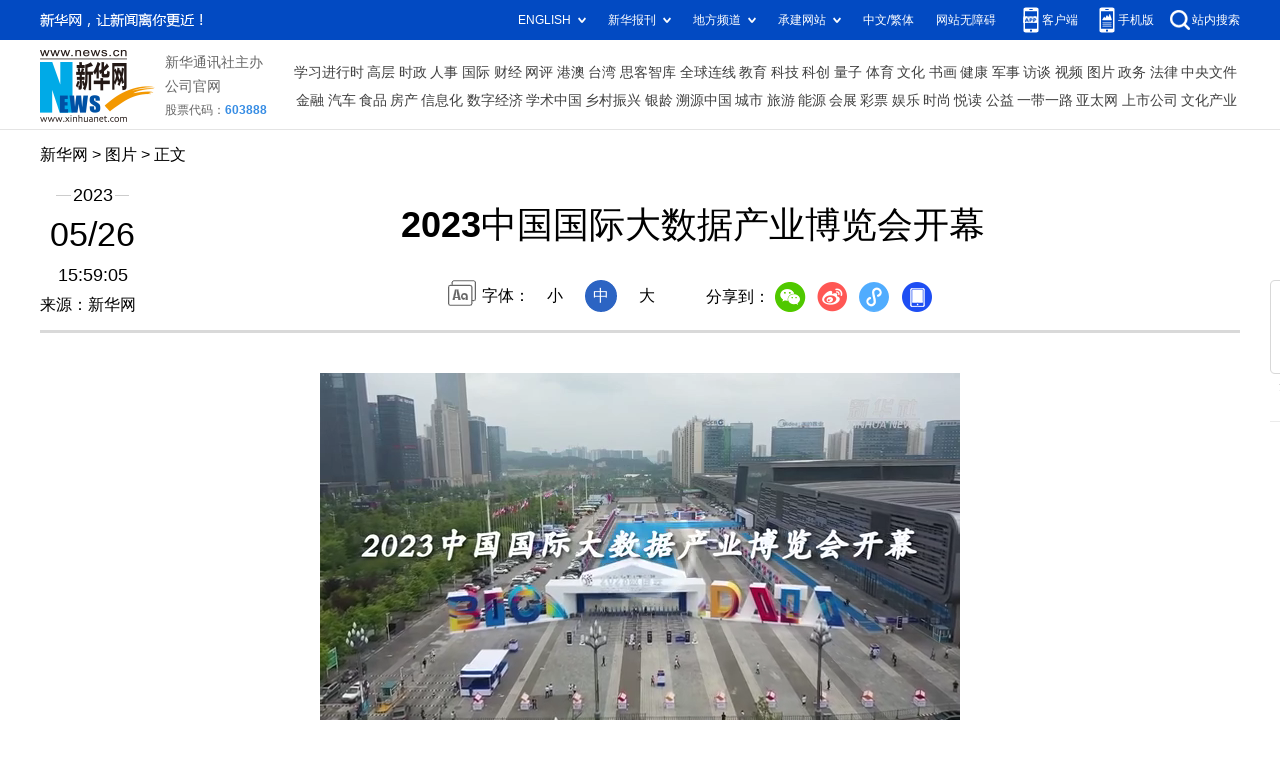

--- FILE ---
content_type: text/html; charset=utf-8
request_url: http://www.news.cn/photo/2023-05/26/c_1129647719.htm
body_size: 4314
content:
<!DOCTYPE HTML>
<html>
<head>
<meta http-equiv="Content-Type" content="text/html; charset=utf-8" /><meta name="publishid" content="1129647719.13.103.0"/><meta name="source" content="新华社"/><meta name="pageid" content="11118.11211.0.0.115480.0.0.0.0.0.115353.1129647719"/>
<meta name="apple-mobile-web-app-capable" content="yes" />
<meta name="apple-mobile-web-app-status-bar-style" content="black" />
<meta content="telephone=no" name="format-detection" />
<meta http-equiv="X-UA-Compatible" content="IE=edge" />
<meta content="width=device-width, initial-scale=1.0, minimum-scale=1.0, maximum-scale=1.0,user-scalable=no" name="viewport" />
<meta name="keywords" content="中国
" />
<meta name="description" content="2023中国国际大数据产业博览会开幕
---5月26日，参会者从“数博会”展馆外的大数据标识前经过。" />
<script src="//www.news.cn/global/js/pageCore.js"></script>
<title>
2023中国国际大数据产业博览会开幕-新华网
</title>
<link rel="stylesheet" href="//lib.xinhuanet.com/common/reset.css" />
<link rel="stylesheet" href="//www.news.cn/2021detail/css/detail.css" />
<link rel="stylesheet" href="//www.news.cn/2021detail/css/detail-picture.css" />
<script src="//lib.xinhuanet.com/jquery/jquery1.12.4/jquery.min.js"></script>
<script src="http://res.wx.qq.com/open/js/jweixin-1.6.0.js"></script>
<script src="//lib.xinhuanet.com/common/share.js"></script>
</head>
<body>
<div class="fix-ewm domPC">
<img src="//www.xinhuanet.com/detail2020/images/ewm.png" width="94" alt="" />
<div class="fxd">
<span class="fxd-wx"></span>
<a href="javascript:void(0)" class="fxd-wb"></a>
<span class="fxd-xcx"></span>
<span class="fxd-khd"></span>
<div class="fxd-wx-ewm"><img /></div>
<div class="fxd-xcx-ewm"><img /></div>
<div class="fxd-khd-ewm"><img src="//www.xinhuanet.com/politics/newpage2020/images/qrcode-app.png" />
</div>
</div>
</div>
<div class="domPC">
<script src="//www.news.cn/2021homepro/scripts/smallTop.js"></script>
</div>
<div class="domMobile">
<script src="//www.news.cn/2021mobile/scripts/toppx.js"></script>
</div>
<div class="header domPC">
<div class="header-top clearfix">
<div class="header-nav left"><a href="//www.xinhuanet.com/" target="_blank">新华网</a> > <a class="curColumn">图片</a> > 正文</div>
</div>
<div class="header-cont clearfix">
<div class="header-time left">
<span class="year"><em> 2023</em></span><span class="day"><em> 05</em>/<em> 26</em></span><span class="time"> 15:59:05</span>
</div>
<div class="source">
来源：新华网
</div>
<div class="head-line clearfix">
<h1>
<span class="title">
2023中国国际大数据产业博览会开幕
</span>
<!--<span class="btn-audio"></span>-->
</h1>
<!--<audio class="hide" id="audioDom" src="" loop></audio>-->
<div class="pageShare">
<div class="setFont">字体：
<span id="fontSmall">小</span>
<span id="fontNormal" class="active">中</span>
<span id="fontBig">大</span>
</div>
<div class="share">
分享到：<a href="javascript:void(0)" class="wx"></a><a href="javascript:void(0)" class="wb"></a><a href="javascript:void(0)" class="xcx"></a><a href="javascript:void(0)" class="khd"></a>
<div class="wx-ewm"><img /></div>
<div class="xcx-ewm"><img /></div>
<div class="khd-ewm"><img src="//www.xinhuanet.com/politics/newpage2020/images/qrcode-app.png" /></div>
</div>
</div>
</div>
</div>
</div>
<div class="mheader domMobile">
<h1>
<span class="title">
2023中国国际大数据产业博览会开幕
</span>
</h1>
<div class="info">
2023-05-26 15:59:05
<span>
来源：
新华网
</span>
</div>
</div>
<div class="main clearfix">
<div class="main-left">
<div id="detail">
<p align="center"><iframe class="pageVideo" style="BACKGROUND-COLOR: black" height="360" marginheight="0" src="//player.v.news.cn/api/v1/getPlayPage?uuid=1_1a20e72966714fc295a9d816818dc691&amp;src=//vodpub6.v.news.cn/yhfb-original/20230526/2c4ef508-673f-41d9-b87a-74cbd99cd2f2.mp4&amp;playType=0" frameborder="0" width="640" allowtransparency="" marginwidth="0" scrolling="no" video_height="360" video_width="640" allowscriptaccess="always" allowfullscreen="true" poster="//vodpub6.v.news.cn/yhfb-original/20230526/ce590899-6cb1-47fb-9d67-888ca1c93c2d.gif" video_src="//vodpub6.v.news.cn/yhfb-original/20230526/2c4ef508-673f-41d9-b87a-74cbd99cd2f2.mp4" uuid="1_1a20e72966714fc295a9d816818dc691" filelength="101560" filesize="20195101"> </iframe></p>
<p align="center"><img id="{2361C133-F1A1-4A8F-B54E-7C296483EFF9}" src="1129647719_16850878817951n.jpg" align="center" /></p>
<p>　　5月26日，工作人员步入“数博会”现场。</p>
<p>　　5月26日，2023中国国际大数据产业博览会在贵阳市拉开帷幕，本届数博会以“数实相融 算启未来”为年度主题，将持续至5月28日。</p>
<p>　　新华社记者 欧东衢摄</p>
<img id="wxsharepic" title="微信分享图" style="BORDER-TOP: #ccc 10px solid; BORDER-RIGHT: #ccc 10px solid; BORDER-BOTTOM: #ccc 10px solid; BORDER-LEFT: #ccc 10px solid; DISPLAY: none" src="1129647719_16850879419421n.jpg" />
<div width="100%">
<p>
<center>
<div id="div_page_roll1" style="display:none">&nbsp;&nbsp; <span>1</span> <a href="//www.news.cn/photo/2023-05/26/c_1129647719_2.htm">2</a> <a href="//www.news.cn/photo/2023-05/26/c_1129647719_3.htm">3</a> <a href="//www.news.cn/photo/2023-05/26/c_1129647719_4.htm">4</a> <a href="//www.news.cn/photo/2023-05/26/c_1129647719_5.htm">5</a> <a href="//www.news.cn/photo/2023-05/26/c_1129647719_6.htm">6</a> <a href="//www.news.cn/photo/2023-05/26/c_1129647719_7.htm">7</a> <a href="//www.news.cn/photo/2023-05/26/c_1129647719_8.htm">8</a> <a href="//www.news.cn/photo/2023-05/26/c_1129647719_9.htm">9</a> <a href="//www.news.cn/photo/2023-05/26/c_1129647719_10.htm">10</a> <a href="//www.news.cn/photo/2023-05/26/c_1129647719_2.htm">下一页</a>&nbsp;&nbsp;<a href="#" onclick="turnpage(2)" STYLE="text-decoration:none"> >>|</a></div>
<div id="div_page_roll2" style="display:none"><a href="#" onclick="turnpage(1)" STYLE="text-decoration:none"> |<<</a>&nbsp;&nbsp; <a href="//www.news.cn/photo/2023-05/26/c_1129647719_11.htm">11</a> <a href="//www.news.cn/photo/2023-05/26/c_1129647719_12.htm">12</a> <a href="//www.news.cn/photo/2023-05/26/c_1129647719_13.htm">13</a> <a href="//www.news.cn/photo/2023-05/26/c_1129647719_14.htm">14</a> <a href="//www.news.cn/photo/2023-05/26/c_1129647719_2.htm">下一页</a>&nbsp;&nbsp;</div>
<div id="div_currpage">&nbsp;&nbsp; <span>1</span> <a href="//www.news.cn/photo/2023-05/26/c_1129647719_2.htm">2</a> <a href="//www.news.cn/photo/2023-05/26/c_1129647719_3.htm">3</a> <a href="//www.news.cn/photo/2023-05/26/c_1129647719_4.htm">4</a> <a href="//www.news.cn/photo/2023-05/26/c_1129647719_5.htm">5</a> <a href="//www.news.cn/photo/2023-05/26/c_1129647719_6.htm">6</a> <a href="//www.news.cn/photo/2023-05/26/c_1129647719_7.htm">7</a> <a href="//www.news.cn/photo/2023-05/26/c_1129647719_8.htm">8</a> <a href="//www.news.cn/photo/2023-05/26/c_1129647719_9.htm">9</a> <a href="//www.news.cn/photo/2023-05/26/c_1129647719_10.htm">10</a> <a href="//www.news.cn/photo/2023-05/26/c_1129647719_2.htm">下一页</a>&nbsp;&nbsp;<a href="#" onclick="turnpage(2)" STYLE="text-decoration:none"> >>|</a></div>
</center>
</p>
</div>
<script language="javascript">function turnpage(page){  document.all("div_currpage").innerHTML = document.all("div_page_roll"+page).innerHTML;}</script>
<div id="articleEdit">
<span class="tiyi1 domPC">
<a href="javascript:void(0);" class="advise">【纠错】</a>
<div class="tiyi01" id="advisebox01" style="display:none">
<div>
<iframe id="jc_link1" style="width:600px;height:350px; float:left;" border="0" marginwidth="0" framespacing="0" marginheight="0" frameborder="0" noresize="" scrolling="no" vspale="0"></iframe>
</div>
<div class="tiyi03">
<div id="jc_close1" style="cursor:pointer"><img src="//www.xinhuanet.com/images/syicon/space.gif" width="24" height="24" border="0" />
</div>
</div>
</div>
</span>
<span class="editor">
【责任编辑:焦鹏
】 
</span>
</div>
</div>
<!--相关新闻-->

<div class="picarea">
<div>
<ul>
<li>
<p class="img"><a href="//www.news.cn/photo/2023-05/26/c_1129648181.htm" target="_blank"><img src="../../titlepic/1129648181_1685092092956_title1n.jpg" width="150" height="100" border="0" alt="&ldquo;心连心&middot;京藏号&rdquo;旅游列车推介会在京举行" /></a></p>
<p class="tit"><a href="//www.news.cn/photo/2023-05/26/c_1129648181.htm" target="_blank">“心连心·京藏号”旅游列车推介会在京举行</a></p>
</li>
<li>
<p class="img"><a href="//www.news.cn/photo/2023-05/26/c_1129648144.htm" target="_blank"><img src="../../titlepic/1129648144_1685095987980_title1n.jpg" width="150" height="100" border="0" alt="海口新地标&mdash;&mdash;&ldquo;天空之山&rdquo;驿站" /></a></p>
<p class="tit"><a href="//www.news.cn/photo/2023-05/26/c_1129648144.htm" target="_blank">海口新地标——“天空之山”驿站</a></p>
</li>
<li>
<p class="img"><a href="//www.news.cn/photo/2023-05/26/c_1129648056.htm" target="_blank"><img src="../../titlepic/1129648056_1685091057718_title1n.jpg" width="150" height="100" border="0" alt="2023中关村论坛全体会议举行" /></a></p>
<p class="tit"><a href="//www.news.cn/photo/2023-05/26/c_1129648056.htm" target="_blank">2023中关村论坛全体会议举行</a></p>
</li>
<li>
<p class="img"><a href="//www.news.cn/photo/2023-05/26/c_1129647866.htm" target="_blank"><img src="../../titlepic/1129647866_1685088913048_title1n.jpg" width="150" height="100" border="0" alt="&ldquo;汉语桥&rdquo;世界大学生中文比赛在多国相继落幕" /></a></p>
<p class="tit"><a href="//www.news.cn/photo/2023-05/26/c_1129647866.htm" target="_blank">“汉语桥”世界大学生中文比赛在多国相继落幕</a></p>
</li>
<li>
<p class="img"><a href="//www.news.cn/photo/2023-05/26/c_1129647821.htm" target="_blank"><img src="../../titlepic/1129647821_1685088298161_title1n.jpg" width="150" height="100" border="0" alt="&ldquo;中国历代绘画大系&rdquo;亮相吉隆坡国际书展" /></a></p>
<p class="tit"><a href="//www.news.cn/photo/2023-05/26/c_1129647821.htm" target="_blank">“中国历代绘画大系”亮相吉隆坡国际书展</a></p>
</li>
<li>
<p class="img"><a href="//www.news.cn/photo/2023-05/26/c_1129647817.htm" target="_blank"><img src="../../titlepic/1129647817_1685088224786_title1n.jpg" width="150" height="100" border="0" alt="国道之行 从雪山奔向大海丨札达土林：唯有时光才能造就如此之美" /></a></p>
<p class="tit"><a href="//www.news.cn/photo/2023-05/26/c_1129647817.htm" target="_blank">国道之行 从雪山奔向大海丨札达土林：唯有时光才能造就如此之美</a></p>
</li>
<li>
<p class="img"><a href="//www.news.cn/photo/2023-05/26/c_1129647719.htm" target="_blank"><img src="../../titlepic/1129647719_1685087920297_title1n.jpg" width="150" height="100" border="0" alt="2023中国国际大数据产业博览会开幕" /></a></p>
<p class="tit"><a href="//www.news.cn/photo/2023-05/26/c_1129647719.htm" target="_blank">2023中国国际大数据产业博览会开幕</a></p>
</li>
<li>
<p class="img"><a href="//www.news.cn/photo/2023-05/26/c_1129647709.htm" target="_blank"><img src="../../titlepic/1129647709_1685086798349_title1n.jpg" width="150" height="100" border="0" alt="兰张三四线铁路（兰武段）开始铺轨" /></a></p>
<p class="tit"><a href="//www.news.cn/photo/2023-05/26/c_1129647709.htm" target="_blank">兰张三四线铁路（兰武段）开始铺轨</a></p>
</li>
<li>
<p class="img"><a href="//www.news.cn/photo/2023-05/26/c_1129647751.htm" target="_blank"><img src="../../titlepic/1129647751_1685087307928_title1n.jpg" width="150" height="100" border="0" alt="宜黄戏 进校园" /></a></p>
<p class="tit"><a href="//www.news.cn/photo/2023-05/26/c_1129647751.htm" target="_blank">宜黄戏 进校园</a></p>
</li>
<li>
<p class="img"><a href="//www.news.cn/photo/2023-05/26/c_1129647504.htm" target="_blank"><img src="../../titlepic/1129647504_1685083554943_title1n.jpg" width="150" height="100" border="0" alt="新疆阿雅克库木湖夏日美景" /></a></p>
<p class="tit"><a href="//www.news.cn/photo/2023-05/26/c_1129647504.htm" target="_blank">新疆阿雅克库木湖夏日美景</a></p>
</li>
<li>
<p class="img"><a href="//www.news.cn/photo/2023-05/26/c_1129647485.htm" target="_blank"><img src="../../titlepic/1129647485_1685083312033_title1n.jpg" width="150" height="100" border="0" alt="河北唐山海港：海水淡化项目开始向工业企业供水" /></a></p>
<p class="tit"><a href="//www.news.cn/photo/2023-05/26/c_1129647485.htm" target="_blank">河北唐山海港：海水淡化项目开始向工业企业供水</a></p>
</li>
<li>
<p class="img"><a href="//www.news.cn/photo/2023-05/26/c_1129647474.htm" target="_blank"><img src="../../titlepic/1129647474_1685082748126_title1n.jpg" width="150" height="100" border="0" alt="墨西哥波波卡特佩特火山持续活跃" /></a></p>
<p class="tit"><a href="//www.news.cn/photo/2023-05/26/c_1129647474.htm" target="_blank">墨西哥波波卡特佩特火山持续活跃</a></p>
</li>
<li>
<p class="img"><a href="//www.news.cn/photo/2023-05/26/c_1129647466.htm" target="_blank"><img src="../../titlepic/1129647466_1685082598337_title1n.jpg" width="150" height="100" border="0" alt="初夏时节 阿尔金山生机盎然" /></a></p>
<p class="tit"><a href="//www.news.cn/photo/2023-05/26/c_1129647466.htm" target="_blank">初夏时节 阿尔金山生机盎然</a></p>
</li>
<li>
<p class="img"><a href="//www.news.cn/photo/2023-05/26/c_1129647132.htm" target="_blank"><img src="../../titlepic/1129647132_1685070598495_title1n.jpg" width="150" height="100" border="0" alt="兰卡威海空展：八一飞行表演队再度登场" /></a></p>
<p class="tit"><a href="//www.news.cn/photo/2023-05/26/c_1129647132.htm" target="_blank">兰卡威海空展：八一飞行表演队再度登场</a></p>
</li>
<li>
<p class="img"><a href="//www.news.cn/photo/2023-05/26/c_1129647088.htm" target="_blank"><img src="../../titlepic/1129647088_1685069577324_title1n.jpg" width="150" height="100" border="0" alt="戛纳电影节：影片《去年夏天》竞逐金棕榈奖" /></a></p>
<p class="tit"><a href="//www.news.cn/photo/2023-05/26/c_1129647088.htm" target="_blank">戛纳电影节：影片《去年夏天》竞逐金棕榈奖</a></p>
</li>
</ul>
</div>
</div>
</div>
</div>
<div class="foot">
<script src="//lib.xinhuanet.com/common/foot.js"></script>
</div>
<div id="fontsize" style="display:none">
	
</div>
<div style="display:none" id="wxpic">

</div>
<script>
//微信分享图功能
var wxfxPic = $.trim($("#wxpic").html());
var detaiWxPic = $("#wxsharepic").attr("src");
if(wxfxPic==""){
	wxfxPic = '//lib.xinhuanet.com/common/sharelogo.jpg';
}
if(detaiWxPic){
	var curPageSrc = window.location.href;
	curPageSrc = curPageSrc.substring(0,curPageSrc.lastIndexOf('/')+1);
	wxfxPic = curPageSrc + detaiWxPic;
}
console.log("wxfxPic",wxfxPic);
wxConfig({
	title: '2023中国国际大数据产业博览会开幕',
	desc: '新华网，让新闻离你更近！',
	link: window.location.href,
	imgUrl: wxfxPic 
});
</script>
<script src="//www.news.cn/2021homepro/scripts/fixedNav.js"></script>
<script src="//www.news.cn/2021detail/js/control-picture.js"></script>
<script src="//www.news.cn/2021detail/js/detail-picture.js"></script>
<script src="//www.news.cn/2021detail/js/xh-video.js"></script>
<div style="display:none"><div id="fwl">010020050570000000000000011100001129647719</div><script type="text/javascript" src="//webd.home.news.cn/webdig.js?z=1"></script><script type="text/javascript">wd_paramtracker("_wdxid=010020050570000000000000011100001129647719")</script><noscript><img src="//webd.home.news.cn/1.gif?z=1&_wdxid=010020050570000000000000011100001129647719" border="0" /></noscript></div>   </body>
</html>


--- FILE ---
content_type: text/plain;charset=UTF-8
request_url: http://api.home.news.cn/wx/jsapi.do?callback=jQuery112408606284812663749_1768462121151&mpId=390&url=http%3A%2F%2Fwww.news.cn%2Fphoto%2F2023-05%2F26%2Fc_1129647719.htm&_=1768462121152
body_size: 308
content:
jQuery112408606284812663749_1768462121151({"code":200,"description":"操作成功","content":{"signature":"0f9f4e0e87afb68b10137dfbe1dc7cedcf6fc923","appId":"wxbb5196cf19a1a1af","nonceStr":"f945b95120c241799dd99d74512b40ad","url":"http://wwwnewscn/photo/2023-05/26/c_1129647719htm","timestamp":1768462124}});